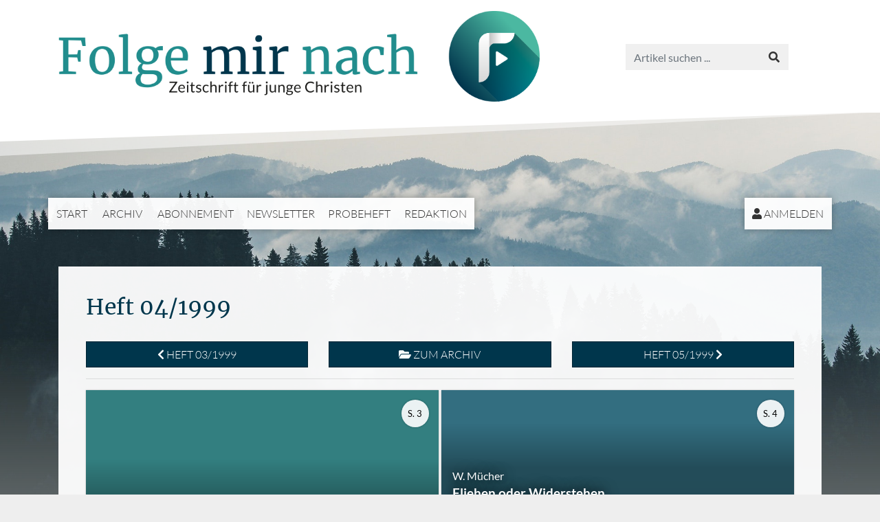

--- FILE ---
content_type: text/html; charset=UTF-8
request_url: https://www.folgemirnach.de/heft-1999-04.html
body_size: 6648
content:
<!DOCTYPE html>
<html lang="de" class="enable-tooltips lg scheme-auto">
	<head>
		
		<meta charset="UTF-8">
		<meta http-equiv="X-UA-Compatible" content="IE=edge">
        <meta name="viewport" content="width=device-width, initial-scale=1.0">
        
		<title>Heft 04/1999 | Folge mir nach - Zeitschrift f&uuml;r junge Christen</title>
		
		<meta name="og:site_name" content="folgemirnach.de" />
									<meta name="og:image" content="https://www.folgemirnach.de/heft-1999-04-cover.200.jpg" />
			<meta name="twitter:image" content="https://www.folgemirnach.de/heft-1999-04-cover.200.jpg" />
							<meta name="og:url" content="https://www.folgemirnach.de/heft-1999-04.html" />
			<meta name="twitter:url" content="https://www.folgemirnach.de/heft-1999-04.html" />
									<meta name="og:title" content="Folge mir nach Heft 04/1999" />
			<meta name="twitter:title" content="Folge mir nach Heft 04/1999" />
								
					<script>
				try {
					if(window.matchMedia && window.matchMedia('(prefers-color-scheme: dark)').matches) {
						document.documentElement.className+= ' dark';
					}
				} catch(ex) { }
			</script>
				
		<link href="https://www.folgemirnach.de/lib/bootstrap-4.4.1-dist/css/bootstrap.min.css?v=a2f7df423a" rel="stylesheet"><link href="https://www.folgemirnach.de/lib/fontawesome-free-5.12.0-web/css/all.min.css?v=a2f7df423a" rel="stylesheet"><link href="https://www.folgemirnach.de/css/frontend.css?v=a2f7df423a" rel="stylesheet">		<style>
					</style>
		<script src="https://www.folgemirnach.de/lib/jquery-1.12.3.min.js?v=a2f7df423a"></script><script src="https://www.folgemirnach.de/lib/popper-1.14.4.min.js?v=a2f7df423a"></script><script src="https://www.folgemirnach.de/lib/bootstrap-4.4.1-dist/js/bootstrap.min.js?v=a2f7df423a"></script><script src="https://www.bibelkommentare.de/lib/bible-tooltips/bible-tooltips.js?key=1c5d679eb88d217f378ce624ec621420&amp;primary=00364c&amp;scheme=auto"></script><script src="https://www.folgemirnach.de/js/Core.js?v=a2f7df423a"></script>		
		<link rel="apple-touch-icon" sizes="180x180" href="https://www.folgemirnach.de/img/favicons/apple-touch-icon.png?v=a2f7df423a">
		<link rel="icon" type="image/png" sizes="32x32" href="https://www.folgemirnach.de/img/favicons/favicon-32x32.png?v=a2f7df423a">
		<link rel="icon" type="image/png" sizes="16x16" href="https://www.folgemirnach.de/img/favicons/favicon-16x16.png?v=a2f7df423a">
		<link rel="manifest" href="https://www.folgemirnach.de/img/favicons/site.webmanifest?v=a2f7df423a">
		<link rel="mask-icon" href="https://www.folgemirnach.de/img/favicons/safari-pinned-tab.svg?v=a2f7df423a" color="#218d8d">
		<link rel="shortcut icon" href="https://www.folgemirnach.de/img/favicons/favicon.ico?v=a2f7df423a">
		<meta name="msapplication-TileColor" content="#ffffff">
		<meta name="msapplication-config" content="https://www.folgemirnach.de/img/favicons/browserconfig.xml?v=a2f7df423a">
		<meta name="theme-color" content="#ffffff">

	</head>
	<body>
		
		<header class="print-hidden">
			<div class="container">
				
								<a id="logo" href="https://www.folgemirnach.de/"><span><span></span></span></a>
				
				<div id="nav-wrapper">
					
					<div id="nav-toggle"><span class="fas fa-bars"></span> Menü</div>

					<div id="searchbox">
						<form method="post" action="https://www.folgemirnach.de/suche.html">
							<input type="text" class="form-control" name="q" placeholder="Artikel suchen ..." />
							<button type="submit" class="btn btn-default"><span class="fas fa-search"></span></button>
						</form>
					</div>
					
				</div>
				
				<nav>
					<ul id="nav-main">
						<li><a href="https://www.folgemirnach.de/">Start</a></li>
						<li><a href="https://www.folgemirnach.de/archiv.html">Archiv</a></li>
						<li><a href="https://www.folgemirnach.de/abonnement-a3.html">Abonnement</a></li><li><a href="https://www.folgemirnach.de/newsletter.html">Newsletter</a></li><li><a href="https://www.folgemirnach.de/probeheft-a135.html">Probeheft</a></li><li><a href="https://www.folgemirnach.de/redaktion-a4.html">Redaktion</a></li>					</ul>
					<ul id="nav-account">
						<li><a href="https://www.folgemirnach.de/anmelden.html"><span class="fas fa-user"></span> Anmelden</a></li>					</ul>
				</nav>

			</div>
		</header>
		
		<div id="header-image" class="print-hidden accent-bg"></div>
		
							
			<article>
				<div class="container">
					<div class="article-default">
				
						<div class="row">
							<div class="content col-12">
																
								<div class="h1-box"><h1>Heft 04/1999</h1></div>						

		<div class="row"><div class="col-12 col-sm-4"><a class="btn btn-primary btn-block" href="https://www.folgemirnach.de/heft-1999-03.html"><span class="fas fa-chevron-left"></span> Heft 03/1999</a></div><div class="col-12 col-sm-4 text-center"><a class="btn btn-primary btn-block" href="https://www.folgemirnach.de/archiv.html"><span class="fas fa-folder-open"></span> Zum Archiv</a></div><div class="col-12 col-sm-4 text-right"><a class="btn btn-primary btn-block" href="https://www.folgemirnach.de/heft-1999-05.html">Heft 05/1999 <span class="fas fa-chevron-right"></span></a></div></div><hr /><div class="article-links"><div class="article-link-color"><a class="article-link article-link-classical" href="https://www.folgemirnach.de/1999-04-das-persoenliche-grusswort-a1638.html">
	
	<span class="img" style=""></span>
	
		
	
	<div class="bg">
		
					<p class="author">R. Brockhaus</p>
		
		<p class="title">Das pers&ouml;nliche Gru&szlig;wort</p>
		
				
					
							<p class="teaser"> Es gibt Dinge im Leben, an denen kann man nicht vorbei, die mu&szlig; man tun. Sie werden gefordert von der Gesellschaft, von den Konventionen, vielleicht vom Chef oder vielleicht auch von den Eltern? ... Wir tun sie vielleicht gern, oft auch nur gezwunge-nerma&szlig;en. Wovon h&auml;ngt dies eigentlich ab? Davon, wie weit sie mit unseren Vorstellungen und W&uuml;nschen &uuml;bereinstimmen? Oder ...</p>
			
							
				
	</div>
	
						<p class="page">S. 3</p>
			
</a>
</div><div class="article-link-color"><a class="article-link article-link-classical" href="https://www.folgemirnach.de/1999-04-fliehen-oder-widerstehen-a1639.html">
	
	<span class="img" style=""></span>
	
		
	
	<div class="bg">
		
					<p class="author">W. M&uuml;cher</p>
		
		<p class="title">Fliehen oder Widerstehen</p>
		
				
					
							<p class="teaser"> Fliehen oder widerstehen? Fortsetzung aus heft 3/99
 Beim letzten Mal haben wir uns vier Bibelstellen angesehen, wo wir aufgefordert werden, bestimmte S&uuml;nden zu fliehen. Zuletzt hatten wir &uuml;ber den Unterschied zwischen Versuchungen von innen und von au&szlig;en nachgedacht. Die Versuchungen von innen waren Versuchungen zu S&uuml;nden, die wir fliehen sollen. Die Versuchungen (o. ...</p>
			
			<p class="infos"><span class="fas fa-tags"></span> Widerstehen; Versuchung</p>				
				
	</div>
	
						<p class="page">S. 4</p>
			
</a>
</div><div class="article-link-color"><a class="article-link article-link-classical" href="https://www.folgemirnach.de/1999-04-bittet-und-es-wird-euch-gegeben-werden-a1640.html">
	
	<span class="img" style=""></span>
	
		
	
	<div class="bg">
		
					<p class="author">A. Blok</p>
		
		<p class="title">Bittet, und es wird euch gegeben werden</p>
		
				
					
							<p class="teaser"> Bittet, und es wird euch gegeben werden; sucht, und ihr werdet finden; klopft an, und es wird euch aufgetan werden. (Mt 7,7)
 Neulich platzte an unserem Auto ein Bremsschlauch, der ersetzt werden mu&szlig;te. Da es in unserem unterentwickelten afrikanischen Land weder Autoh&auml;ndler noch Ersatzteill&auml;den gibt, blieb mir nichts anderes &uuml;brig, als mit dem alten Schlauch in der Hand auf ...</p>
			
			<p class="infos"><span class="fas fa-book"></span> Mt 7, 7</p>				
				
	</div>
	
						<p class="page">S. 9</p>
			
</a>
</div><div class="article-link-color"><a class="article-link article-link-classical" href="https://www.folgemirnach.de/1999-04-sanftmut-biblische-begriffe-a1641.html">
	
	<span class="img" style=""></span>
	
		
	
	<div class="bg">
		
					<p class="author">R. Brockhaus</p>
		
		<p class="title">Sanftmut - Biblische Begriffe</p>
		
				
					
							<p class="teaser"> Biblische Begriffe: Sanftmut
 Sanftmut? Das ist doch ein veraltetes Wort, eine v&ouml;llig unmoderne Sache! Das gab es vielleicht im vorigen Jahrhundert oder noch fr&uuml;her beim Pastor und seiner Frau, aber heute? Heute ist Tatkraft und Durchsetzungsverm&ouml;gen gefragt, &bdquo;Sanftmut" ist doch ein Ausdruck der Schw&auml;che, des gerade fehlenden Durchsetzungsverm&ouml;gens, die kann sich ...</p>
			
			<p class="infos"><span class="fas fa-tags"></span> Sanftmut</p>				
				
	</div>
	
						<p class="page">S. 10</p>
			
</a>
</div><div class="article-link-color"><a class="article-link article-link-classical" href="https://www.folgemirnach.de/1999-04-jesus-blickte-ihn-an-liebte-ihn-a1642.html">
	
	<span class="img" style=""></span>
	
		
	
	<div class="bg">
		
					<p class="author">R. Imming</p>
		
		<p class="title">Jesus blickte ihn an, liebte ihn</p>
		
				
					
							<p class="teaser"> Jesus blickte ihn an, liebte ihn.
 Mk 10,21
 Da stand er nun vor dem &bdquo;Lehrer" - nein, er fiel sogar vor Ihm nieder. Das geschah selten genug, denn trotz seiner Jugend war er ein Oberster (vermutlich ein Regierungsbeamter) und ein reicher Mann. Jung, dynamisch, erfolgreich, w&uuml;rde man heute sagen.
 Er hatte somit schon viel erreicht im Leben, und er wollte noch mehr: &bdquo;Ewiges ...</p>
			
			<p class="infos"><span class="fas fa-book"></span> Mk 10, 21</p>				
				
	</div>
	
						<p class="page">S. 13</p>
			
</a>
</div><div class="article-link-color"><a class="article-link article-link-classical" href="https://www.folgemirnach.de/1999-04-kampf-a1643.html">
	
	<span class="img" style=""></span>
	
		
	
	<div class="bg">
		
					<p class="author">C. v. Dorp</p>
		
		<p class="title">Kampf</p>
		
				
					
							<p class="teaser"> Kurze Erg&auml;nzung zum Thema &bdquo;Kampf"
 In Folge mir nach 1/99 wurden aufgrund einer gestellten Frage zu dem Thema &bdquo;Kampf" einige Ausf&uuml;hrungen gemacht. Dazu m&ouml;chte ich einige Gedanken &auml;u&szlig;ern, obwohl die Frage nicht in diese Richtung gestellt worden ist. In der Antwort wurde auf drei verschiedene K&auml;mpfe hingewiesen, die alle ihren Platz haben. In R&ouml;mer ...</p>
			
			<p class="infos"><span class="fas fa-tags"></span> Kampf</p>				
				
	</div>
	
						<p class="page">S. 14</p>
			
</a>
</div><div class="article-link-color"><a class="article-link article-link-classical" href="https://www.folgemirnach.de/1999-04-wann-beten-wir-zum-vater-und-wann-zum-sohn-a1644.html">
	
	<span class="img" style=""></span>
	
		
	
	<div class="bg">
		
					<p class="author">W. M&uuml;cher</p>
		
		<p class="title">Wann beten wir zum Vater und wann zum Sohn?</p>
		
				
					
							<p class="teaser"> Frage: Wann sollten wir zu dem Vater und wann zu dem Herrn Jesus beten?
 D. Riedelsdorf, Leipzig
 Antwort: Grunds&auml;tzlich gibt es dazu keine direkten Anweisungen in der Schrift. Daher wollen wir vorsichtig sein mit unseren &Auml;u&szlig;erungen. Es ist ein gro&szlig;es Vorrecht, da&szlig; wir sowohl zu dem Vater als auch zu dem Sohn beten d&uuml;rfen. Der Herr Jesus hat seine J&uuml;nger ...</p>
			
			<p class="infos"><span class="fas fa-tags"></span> Gebet</p>				
				
	</div>
	
						<p class="page">S. 16</p>
			
</a>
</div><div class="article-link-color"><a class="article-link article-link-classical" href="https://www.folgemirnach.de/1999-04-1-mose-37-50-bibelstudium-a1645.html">
	
	<span class="img" style=""></span>
	
		
	
	<div class="bg">
		
					<p class="author">W. M&uuml;cher</p>
		
		<p class="title">1. Mose 37-50 - Bibelstudium</p>
		
				
					
							<p class="teaser"> Bibelstudium
 In den beiden vorigen Heften haben wir mit der Einf&uuml;hrung zum 1. Buch Mose (Teil l und II) begonnen. Hier folgt nun der 3. Teil dieser Einf&uuml;hrung. Wir wiederholen am Ende dieses Artikels die Hinweise auf Studienb&uuml;cher, die wir als weiterf&uuml;hrende Lekt&uuml;re empfehlen. - Fragen zu diesem Bibelbuch sind uns sehr willkommen. Gern versuchen wir, soweit es uns ...</p>
			
			<p class="infos"><span class="fas fa-book"></span> 1Mo</p>				
				
	</div>
	
						<p class="page">S. 17</p>
			
</a>
</div><div class="article-link-color"><a class="article-link article-link-classical" href="https://www.folgemirnach.de/1999-04-lass-dich-nicht-von-dem-boesen-ueberwinden-sondern-ueberwinde-das-boese-mit-dem-guten-a1646.html">
	
	<span class="img" style=""></span>
	
		
	
	<div class="bg">
		
					<p class="author">W. M&uuml;cher</p>
		
		<p class="title">La&szlig; dich nicht von dem B&ouml;sen &uuml;berwinden, sondern &uuml;berwinde das B&ouml;se mit dem Guten</p>
		
				
					
							<p class="teaser"> La&szlig; dich nicht von dem B&ouml;sen &uuml;berwinden, sondern &uuml;berwinde das B&ouml;se mit dem Guten (R&ouml;m 12,21)
 Mit diesem Streiflicht schlie&szlig;en wir das Nachdenken &uuml;ber die Ermahnungen ab, die Paulus den Gl&auml;ubigen in Rom vorstellte. Er sprach sie als solche an, die gerechtfertigt waren, ja, die von der Macht der S&uuml;nde befreit waren, sich aber noch in einer ...</p>
			
			<p class="infos"><span class="fas fa-book"></span> R&ouml; 12, 21</p>				
				
	</div>
	
						<p class="page">S. 25</p>
			
</a>
</div><div class="article-link-color"><a class="article-link article-link-classical" href="https://www.folgemirnach.de/1999-04-tu-es-a1647.html">
	
	<span class="img" style=""></span>
	
		
	
	<div class="bg">
		
					<p class="author">M. Seibel</p>
		
		<p class="title">Tu es!</p>
		
				
					
							<p class="teaser"> Tu es!
 K&uuml;rzlich bin ich auf einen sehr aktuellen Vers gesto&szlig;en: &bdquo;Alles, was du zu tun vermagst mit deiner Kraft, das tue" (Pred 9,10). Damit verbindet sich R&ouml;mer 12,11 - nach der franz&ouml;sischen &Uuml;bersetzung: &bdquo;In Aktivit&auml;t nicht faul."
 In unseren hektischen Tagen ist es sicher gut, einmal stillzustehen, um bei unserem Herrn auszuruhen. Das k&ouml;nnen ...</p>
			
			<p class="infos"><span class="fas fa-book"></span> Pred 9, 10 <span class="fas fa-tags"></span> Evangelisation</p>				
				
	</div>
	
						<p class="page">S. 26</p>
			
</a>
</div><div class="article-link-color"><a class="article-link article-link-classical" href="https://www.folgemirnach.de/1999-04-grundzuege-des-neuen-testamentes-a1648.html">
	
	<span class="img" style=""></span>
	
		
	
	<div class="bg">
		
					<p class="author">F.B. Hole</p>
		
		<p class="title">Grundz&uuml;ge des Neuen Testamentes</p>
		
				
					
							<p class="teaser"> Grundz&uuml;ge des Neuen Testaments
 Auszug aus dem neu erschienenen Band 5, zu Hebr&auml;er 11
 W.ir kommen nun zu dem Abschnitt, der in der Bibel das Kapitel des Glaubens ist. Es ist leicht zu sehen, wie passend er sich in den Gesamtplan des Hebr&auml;erbriefs einf&uuml;gt. Der Judaismus als religi&ouml;ses System bot sich vorwiegend dem Auge dar, w&auml;hrend die gro&szlig;en Wirklichkeiten ...</p>
			
			<p class="infos"><span class="fas fa-book"></span> Hebr 11, 1-7</p>				
				
	</div>
	
						<p class="page">S. 28</p>
			
</a>
</div><div class="article-link-color"><a class="article-link article-link-classical" href="https://www.folgemirnach.de/1999-04-dwight-l-moody-a1649.html">
	
	<span class="img" style=""></span>
	
		
	
	<div class="bg">
		
					<p class="author">J. Klein</p>
		
		<p class="title">Dwight L. Moody</p>
		
				
					
							<p class="teaser"> Dwight L. Moody
 (Teil 2)
 m Sommer 1872 fuhr Moody nach Gro&szlig;britannien, wo er bei einer seiner Predigten wieder dem Fleischer Varley begegnete. Dieser sagte beil&auml;ufig zu ihm: &bdquo;Moody, die Welt wartet noch darauf, einmal zu sehen, was Gott mit einem Menschen anf&auml;ngt, der ihm wirklich ganz und gar ergeben ist." Mit diesen Worten besch&auml;ftigte Moody sich wochenlang. Ihm ...</p>
			
			<p class="infos"><span class="fas fa-tags"></span> Moody</p>				
				
	</div>
	
						<p class="page">S. 30</p>
			
</a>
</div></div><hr /><div class="row"><div class="col-12 col-sm-4"><a class="btn btn-primary btn-block" href="https://www.folgemirnach.de/heft-1999-03.html"><span class="fas fa-chevron-left"></span> Heft 03/1999</a></div><div class="col-12 col-sm-4 text-center"><a class="btn btn-primary btn-block" href="https://www.folgemirnach.de/archiv.html"><span class="fas fa-folder-open"></span> Zum Archiv</a></div><div class="col-12 col-sm-4 text-right"><a class="btn btn-primary btn-block" href="https://www.folgemirnach.de/heft-1999-05.html">Heft 05/1999 <span class="fas fa-chevron-right"></span></a></div></div>		
							</div>

							
						</div>

					</div>
				</div>
			</article>
			
			
				
		<div id="recommendations" class="print-hidden">
			<div class="container">
				
				<h4>Nützliche Links</h4>
				
				<div class="row">

					<div class="col-lg-4">
						<div class="rec-box">
							<h5>Elberfelder Übersetzung</h5>
							<img src="img/csv-bibel.jpg?v=a2f7df423a" />
							<p>Die Elber&shy;fel&shy;der Über&shy;set&shy;zung Edi&shy;tion CSV ist eine wort&shy;ge&shy;treue Über&shy;set&shy;zung der Bi&shy;bel in ver&shy;ständ&shy;li&shy;cher Spra&shy;che. Auf die&shy;ser Web&shy;sei&shy;te kön&shy;nen Sie den Bi&shy;bel&shy;text voll&shy;stän&shy;dig le&shy;sen und durch&shy;su&shy;chen. Zu&shy;dem wer&shy;den Werk&shy;zeu&shy;ge an&shy;ge&shy;bo&shy;ten, die für das Stu&shy;di&shy;um des Grund&shy;tex&shy;tes hilf&shy;reich sind.</p>
							<a target="_blank" href="http://www.csv-bibel.de"><span class="fas fa-hand-point-right"></span> www.csv-bibel.de</a>
						</div>
					</div>

					<div class="col-lg-4">
						<div class="rec-box">
							<h5>Der beste Freund</h5>
							<img src="img/dbf-2020.jpg?v=a2f7df423a" />
							<p>Die&shy;se Mo&shy;nats&shy;zeit&shy;schrift für Kin&shy;der hat viel zu bie&shy;ten: Span&shy;nen&shy;de Kurz&shy;ge&shy;schich&shy;ten, in&shy;te&shy;res&shy;san&shy;te Be&shy;rich&shy;te aus an&shy;de&shy;ren Län&shy;dern, vie&shy;les aus der Bi&shy;bel, Rät&shy;sel&shy;sei&shy;ten, Aus&shy;mal&shy;bil&shy;der, Bi&shy;bel&shy;kurs, an&shy;sprech&shy;ende Ge&shy;stal&shy;tung. Da <i>Der beste Freund</i> die gu&shy;te Nach&shy;richt von Je&shy;sus Chris&shy;tus im&shy;mer wie&shy;der ins Blick&shy;feld rückt, ist die&shy;ses Heft auch sehr gut zum Ver&shy;tei&shy;len ge&shy;eig&shy;net.</p>
							<a target="_blank" href="http://www.derbestefreund.de"><span class="fas fa-hand-point-right"></span> www.derbestefreund.de</a>
						</div>
					</div>

					<div class="col-lg-4">
						<div class="rec-box">
							<h5>Im Glauben leben</h5>
							<img src="img/imglaubenleben.jpg?v=a2f7df423a" />
							<p>Die&shy;se Mo&shy;nats&shy;zeit&shy;schrift wen&shy;det sich an alle, die ihr Glau&shy;bens&shy;le&shy;ben auf ein gu&shy;tes Fun&shy;da&shy;ment stüt&shy;zen möch&shy;ten. Die&shy;ses Fun&shy;da&shy;ment ist die Bi&shy;bel, das Wort Got&shy;tes. Des&shy;halb sol&shy;len al&shy;le Ar&shy;ti&shy;kel die&shy;ser Zeit&shy;schrift zur Bi&shy;bel und zu ei&shy;nem Le&shy;ben mit un&shy;se&shy;rem Ret&shy;ter und Herrn Je&shy;sus Chris&shy;tus hin&shy;füh&shy;ren.</p>
							<p>Viele Artikel zu unterschiedlichen Themen - aber immer mit einem Bezug zur Bibel.</p>
							<a target="_blank" href="http://www.imglaubenleben.de"><span class="fas fa-hand-point-right"></span> www.imglaubenleben.de</a>
						</div>
					</div>

				</div>
				
			</div>
		</div>

		<footer class="print-hidden">
			<div class="container">
				<div class="row">
					<div class="col-12 col-sm-6">
						
						<a href="https://www.csv-verlag.de">
							<img src="img/csv-logo-weiss-2019.png?v=a2f7df423a" alt="CSV-Logo" class="csv-logo" />
							<br />
							Christliche Schriftenverbreitung e.V. (CSV)
						</a>
						
						<ul>
							<li><a href="https://www.folgemirnach.de/impressum-a44.html">Impressum</a></li><li><a href="https://www.folgemirnach.de/datenschutz-a45.html">Datenschutz</a></li>						</ul>
						
					</div>
					<div class="col-12 col-sm-6 text-right">
						Farbschema<br />
						<button class="btn btn-sm btn-primary btn-scheme-auto">Auto</button>
						<button class="btn btn-sm btn-default btn-scheme-light">Hell</button>
						<button class="btn btn-sm btn-default btn-scheme-dark">Dunkel</button>
					</div>
				</div>
			</div>
		</footer>
		
					<!-- Matomo -->
			<script>
			  var _paq = window._paq = window._paq || [];
			  /* tracker methods like "setCustomDimension" should be called before "trackPageView" */
			  _paq.push(['trackPageView']);
			  _paq.push(['enableLinkTracking']);
			  (function() {
				var u="//stats.csv-verlag.de/";
				_paq.push(['setTrackerUrl', u+'matomo.php']);
				_paq.push(['setSiteId', '10']);
				var d=document, g=d.createElement('script'), s=d.getElementsByTagName('script')[0];
				g.async=true; g.src=u+'matomo.js'; s.parentNode.insertBefore(g,s);
			  })();
			</script>
			<!-- End Matomo Code -->
				
	</body>
</html>
